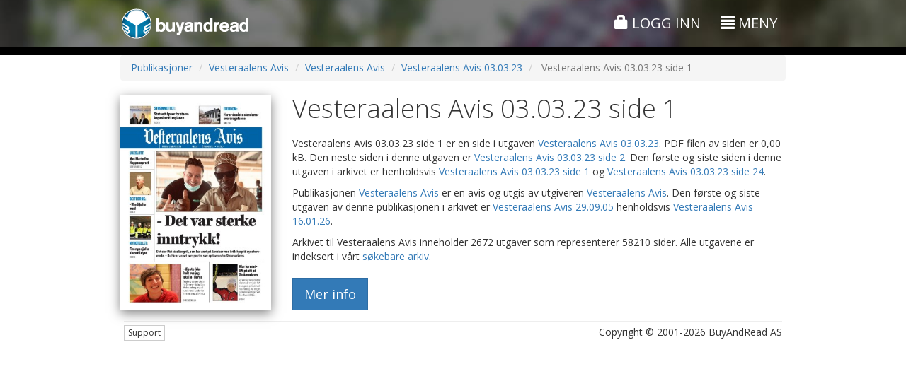

--- FILE ---
content_type: text/html;charset=UTF-8
request_url: https://www.buyandread.com/pub/Polaris%20Media-publisher_polarismedia/Vesteraalens%20Avis-vesteraalensavis/Vesteraalens%20Avis-vesteraalensavis/2023-03-03-20230303/Side%201-1/Vesteraalens%20Avis%2003.03.23%20side%201.htm
body_size: 8127
content:










<!doctype html>
<html lang="no" class="b3">
	<head>
		<meta http-equiv="Content-Type" content="text/html; charset=UTF-8" />
		
		
		
		
		<title>Vesteraalens Avis 03.03.23 side 1</title>
		
		
		<meta name="google-site-verification" content="D0ta1P4i4BUBuOz0mzu52lxYW_etvFEybHQ1mLxZ8uA" />
		
		<!-- Google Tag Manager -->
    <!--<script>(function(w,d,s,l,i){w[l]=w[l]||[];w[l].push({'gtm.start':
    new Date().getTime(),event:'gtm.js'});var f=d.getElementsByTagName(s)[0],
    j=d.createElement(s),dl=l!='dataLayer'?'&l='+l:'';j.async=true;j.src=
    'https://www.googletagmanager.com/gtm.js?id='+i+dl;f.parentNode.insertBefore(j,f);
    })(window,document,'script','dataLayer','GTM-TVRT8T8');</script>-->
    <!-- End Google Tag Manager -->
    
    <!-- Global site tag (gtag.js) - Google Ads: 1070358496 -->
    <script async src="https://www.googletagmanager.com/gtag/js?id=AW-1070358496"></script>
    <script>
      window.dataLayer = window.dataLayer || [];
      function gtag(){dataLayer.push(arguments);}
      gtag('js', new Date());
    
      gtag('config', 'AW-1070358496');
    </script>


		<!-- Facebook Pixel Code -->
		<script>
		!function(f,b,e,v,n,t,s)
		{if(f.fbq)return;n=f.fbq=function(){n.callMethod?
		n.callMethod.apply(n,arguments):n.queue.push(arguments)};
		if(!f._fbq)f._fbq=n;n.push=n;n.loaded=!0;n.version='2.0';
		n.queue=[];t=b.createElement(e);t.async=!0;
		t.src=v;s=b.getElementsByTagName(e)[0];
		s.parentNode.insertBefore(t,s)}(window,document,'script',
		'https://connect.facebook.net/en_US/fbevents.js');
		 fbq('init', '537348996875690'); 
		fbq('track', 'PageView');
		</script>
		<noscript>
		 <img height="1" width="1" 
		src="https://www.facebook.com/tr?id=537348996875690&ev=PageView
		&noscript=1"/>
		</noscript>
		<!-- End Facebook Pixel Code -->
		
		
			
			<meta name="description" content="BuyAndRead - Din digitale bladkiosk!"/>
		
			
			<meta name="author" content="BuyAndRead AS"/>
		
			
			<meta name="application-name" content="BuyAndRead"/>
		
			
			<meta name="generator" content="BuyAndRead"/>
		
			
			<meta property="og:image" content="https://www.buyandread.com/static/img/logo-2014-social-background.png"/>
		
			
			<meta property="og:url" content="https://www.buyandread.com/pub/Polaris%20Media-publisher_polarismedia/Vesteraalens%20Avis-vesteraalensavis/Vesteraalens%20Avis-vesteraalensavis/2023-03-03-20230303/Side%201-1/Vesteraalens%20Avis%2003.03.23%20side%201.htm?source=ogurl"/>
		
			
			<meta property="og:title" content="BuyAndRead - Din digitale bladkiosk!"/>
		
			
			<meta property="og:description" content="BuyAndRead - Din digitale bladkiosk!"/>
		
		
		<link rel="shortcut icon" href="https://www.buyandread.com/static/img/favicon.png" type="image/png" />

		
		
		<!-- mobile viewport optimisation -->
		<meta name="viewport" content="width=device-width, initial-scale=1.0, maximum-scale=1.0, user-scalable=no">
			
		<!-- stylesheets -->
<!-- 		<link href='//fonts.googleapis.com/css?family=Crimson+Text:400italic,600italic,700italic|Exo+2:300,300italic,400,400italic,500,500italic,700italic,700' rel='stylesheet' type='text/css'> -->

		<link href='//fonts.googleapis.com/css?family=Crimson+Text:600italic|Open+Sans:300italic,400italic,700italic,400,300,700|Open+Sans+Condensed:300,700,300italic' rel='stylesheet' type='text/css'>

		
		
		
		
		
		
		
		
			<link rel="stylesheet" href="https://www.buyandread.com/static/bootstrap/3.3.x/css/bootstrap.min.css?v=v10.6.6&cv=20210323">
			<link rel="stylesheet" href="https://www.buyandread.com/static/bootstrap/plugins/font-awesome/css/font-awesome.min.css?v=v10.6.6&cv=20210323">
		
		
		
		
		<link rel="stylesheet" type="text/css" href="https://www.buyandread.com/static/bootstrap/plugins/bootstrap_ms.css" />
		<link rel="stylesheet" type="text/css" href="https://www.buyandread.com/static/bootstrap/plugins/bootstrap-glyphicon-animate.css" />
		
		<!-- 
		<link rel="stylesheet" type="text/css" href="https://www.buyandread.com/static/bootstrap/plugins/modal/css/bootstrap-modal-bs3patch.bar.css?v=v10.6.6&cv=20210323" />
		<link rel="stylesheet" type="text/css" href="https://www.buyandread.com/static/bootstrap/plugins/modal/css/bootstrap-modal.bar.css?v=v10.6.6&cv=20210323" />
		 -->
		 
		<link rel="stylesheet" type="text/css" href="https://www.buyandread.com/static/css/bootstrap/plugins/typeahead/typeahead.js-bootstrap.css?v=v10.6.6&cv=20210323" />
		<link rel="stylesheet" type="text/css" href="https://www.buyandread.com/static/bootstrap/plugins/datepicker-1.3/datepicker3.css?v=v10.6.6&cv=20210323" />
		<link rel="stylesheet" type="text/css" href="https://www.buyandread.com/static/bootstrap/plugins/datetimepicker3/css/bootstrap-datetimepicker.min.css?v=v10.6.6&cv=20210323" />
		
		<link rel="stylesheet" type="text/css" href="https://www.buyandread.com/static/css/common.css?v=v10.6.6&cv=20210323" />
		<link rel="stylesheet" type="text/css" href="https://www.buyandread.com/static/css/bar/style.css?v=v10.6.6&cv=20210323" />
		<link rel="stylesheet" type="text/css" href="https://www.buyandread.com/static/css/bar/style.b3.css?v=v10.6.6&cv=20210323" />
        
		
		<link rel="stylesheet" type="text/css" href="https://www.buyandread.com/static/js/jquery/jquery-share/jquery.share.css?v=v10.6.6&cv=20210323" />
		
		
		
		<!-- javascripts -->
		<!-- jQuery from CDN with local fallback -->
		
		
			<script src="https://code.jquery.com/jquery-3.5.1.min.js"></script>
		
			<script type="text/javascript">
				if (typeof jQuery == 'undefined') document.write(unescape("%3Cscript src='https://www.buyandread.com/static/js/jquery/jquery-3.5.1.min.js' type='text/javascript'%3E%3C/script%3E"));
			</script>
			
			<script src="https://code.jquery.com/jquery-migrate-3.2.0.min.js"></script>
		
		
		
		
		
		<!-- Bootstrap Framework -->
		
		
		
			<script src="https://www.buyandread.com/static/bootstrap/3.3.x/js/bootstrap.min.js?v=v10.6.6&cv=20210323"></script>
		
		
		
		<script type="text/javascript">
			if (typeof (jQuery.fn.modal) === 'undefined') {
				document.write(unescape("%3Cscript src='https://www.buyandread.com/static/bootstrap/3.3.x/js/bootstrap.min.js?v=v10.6.6&cv=20210323' type='text/javascript'%3E%3C/script%3E"));
				document.write(unescape("%3Clink rel='stylesheet' type='text/css' href='https://www.buyandread.com/static/bootstrap/3.3.x/css/bootstrap.min.css?v=v10.6.6&cv=20210323' /%3E"));
				document.write(unescape("%3Clink rel='stylesheet' type='text/css' href='https://www.buyandread.com/static/bootstrap/plugins/font-awesome/css/font-awesome.min.css?v=v10.6.6&cv=20210323' /%3E"));

			}
		</script>
	
		<script type="text/javascript" src="https://www.buyandread.com/static/js/libs/moment-with-locales-2.22.2.min.js?v=v10.6.6&cv=20210323"></script>
		
		<script type="text/javascript" src="https://www.buyandread.com/static/css/bootstrap/plugins/typeahead/typeahead.min.js?v=v10.6.6&cv=20210323"></script>
		<script type="text/javascript" src="https://www.buyandread.com/static/bootstrap/plugins/datepicker-1.3/bootstrap-datepicker.min.js?v=v10.6.6&cv=20210323"></script>
		<script type="text/javascript" src="https://www.buyandread.com/static/bootstrap/plugins/datepicker-1.3/locales/bootstrap-datepicker.nb.js?v=v10.6.6&cv=20210323"></script>
		<script type="text/javascript" src="https://www.buyandread.com/static/bootstrap/plugins/datepicker-1.3/locales/bootstrap-datepicker.sv.js?v=v10.6.6&cv=20210323"></script>
		<script type="text/javascript" src="https://www.buyandread.com/static/bootstrap/plugins/datetimepicker3/js/bootstrap-datetimepicker.min.js?v=v10.6.6&cv=20210323"></script>
		<script type="text/javascript" src="https://www.buyandread.com/static/bootstrap/plugins/bootstrapx-clickover.js?v=v10.6.6&cv=20210323"></script>
		<script type="text/javascript" src="https://www.buyandread.com/static/bootstrap/plugins/bootstrap-input-clear.js?v=v10.6.6&cv=20210323"></script>
		
		<!-- NumberFormat: used to format numbers nicely -->
		<script type="text/javascript" src="https://www.buyandread.com/static/js/dist/numberFormat.min.js?v=v10.6.6&cv=20210323"></script>
		<script type="text/javascript" src="https://www.buyandread.com/static/js/jquery/jquery.safeEnter.js?v=v10.6.6&cv=20210323"></script>
		<script type="text/javascript" src="https://www.buyandread.com/static/js/reader/jquery.cookie.js?v=v10.6.6&cv=20210323"></script>
		<script type="text/javascript" src="https://www.buyandread.com/static/js/jquery/jquery-share/jquery.share.js?v=v10.6.6&cv=20210323"></script>
		
		
		 
		<script type="text/javascript" src="https://www.buyandread.com/static/js/dist/init.next.min.js?v=v10.6.6&cv=20210323"></script>
		
		
		<script type="text/javascript" src="https://www.buyandread.com/static/js/dist/api.min.js"></script>
		
		














<script type="text/javascript">
	(function($, window, doc) {
		
		var $b = $.buyandread;

		if ($b) {
			var gaTrackId = "UA-2048214-1";  // UA-2048214-14 : BuyAndRead Streams
			//var gaTrackIdStreams = "UA-2048214-14";
			var gaTrackIdWlu = false;
			
			
			
			var ga4id = "G-2JHVGE7S8P";  // gtag('config', 'G-2JHVGE7S8P');
      var ga4idWlu = false;
      
      
      
      
      
			var settings = {
				test: false,
				isAdmin: false,
				wl: false,
				wlu: {},
				isSubdomain: false,
				baseUrlSubdomain: "https://www.buyandread.com",
				gaTrackId: gaTrackId,
				//gaTrackIdStreams: gaTrackIdStreams,
				gaTrackIdWlu: gaTrackIdWlu,
				
				ga4id: ga4id,
        ga4idWlu: ga4idWlu,
        
				cartEnabled: true,
				lang: "no",
				
				
				
				
        userUniqueId: "1ec7d77901e93529842e8825fab260a7",
	      isNewSession: true,
  
				
				
				browserType: {"isDesktop":true,"isMobile":false,"isPhone":false,"isTablet":false,"value":"desktop"},
				
				currencies: {
					
						"DKK": 1.5728,
						"EUR": 11.7542,
						"GBP": 13.5516,
						"INR": 0.1117,
						"NOK": 1,
						"SEK": 1.0965,
						"THB": 0.3231,
						"USD": 10.119399999999999,
				},
				
				messages: {
					
						'common.close': 'Lukk',
						'common.info': 'Informasjon',
						'common.error': 'Feil',
						'common.cancel': 'Avbryt',
						'common.calendar': 'Kalender',
						'calendar.dateSelector': 'Datovelger',
						'web.main.js.jp.required': 'Det er feil i skjemaet. Feilene er merket. Feilene må korrigeres for å fortsette.',
						'web.main.js.jp.isNaN': 'Ett eller flere felt krever tall. Tallene mangler eller er skrevet inn feil.',
						'web.main.js.jp.notInt': 'Et eller flere felt har krever et heltall. Verdien som er skrevet inn er ikke et heltall.',
						'web.main.js.jp.dateLength': 'Datoen er skrevet feil. Formatet må være: ÅÅÅÅMMDD',
						'web.main.js.jp.minLength': 'Du har skrevet inn for få tegn i feltet.',
						'web.main.js.jp.maxLength': 'Du har skrevet inn for mange tegn i feltet.',
						'web.main.js.jp.notEmail': 'Ett eller flere felt innholder en ugyldig e-postadresse. Du må skrive inn en gyldig e-postadresse for å fortsette.',
						'web.main.js.jp.eula': 'Du må godkjenne brukeravtalen og personvernretningslinjene for å fortsette',
						'eula.header': 'Sluttbrukeravtale',
						'eula.read': 'Viktig! Les avtalen',
						'web.ajax.login': 'Logg inn eller register deg',
						'web.ajax.password': 'Endre passord',
						'web.ajax.checkout': 'Kasse',
						'true': 'Ja',
						'false': 'Nei',
						'logout.slDescription': 'Du har aktivert \"Autoinnlogging\". Dette medfører at du slipper å skrive inn brukernavnet og passordet hver gang du besøker www.buyandread.com for å logge inn. Dette resulterer også at du ikke ser \"Logg inn\"-siden hvis du for eksempel ønsker å logge deg inn som en annen bruker eller at noen andre skal registrere seg.<br/><br/>Du kan deaktivere \"Autoinnlogging\" ved å trykke på linken nedenfor. Du kan når som helst aktivere \"Autoinnlogging\" ved å krysse av for dette på \"Logg inn\"-siden neste gang du logger inn.',
						'logout.slDelete': 'Deaktiver \"Autoinnlogging\"',
						'weekday.1': 'Søndag',
						'weekday.2': 'Mandag',
						'weekday.3': 'Tirsdag',
						'weekday.4': 'Onsdag',
						'weekday.5': 'Torsdag',
						'weekday.6': 'Fredag',
						'weekday.7': 'Lørdag',
						'common.page': 'side',
						'common.previous': 'Forrige',
						'common.next': 'Neste',
						'common.Page': 'Side',
						'nav.page-size': 'Resultater per side',
						'eula.eula': '<ol type=\"a\"><li>Forkortelser benyttet i avtaleteksten:<br/>Sluttbruker = SB<br/>BuyAndRead AS = BAR<br/>www.buyandread.com = wwwBAR</li><li>SB plikter å lese denne avtalen i sin helhet. </li><li>SB inngår denne avtalen ved registrering eller ved å trykke på \"Godta\" - knappen når SB innlogget. </li><li>BAR forventer at den som har tilgang til SB sin bruker hos wwwBAR også har myndighet til å godta avtalen. </li><li>Når SB benytter seg av wwwBAR er SB bundet av denne avtalen samt eventuelle nye versjoner av avtalen. </li><li>Hvis innholdet i denne avtalen endres av BuyAndRead så får SB en melding i sin meldingsboks. Meldingen kan leses når SB er logget inn på wwwBAR.</li><li>BuyAndRead AS kan endre innholdet i avtalen på et hvilket som helst tidspunkt. </li><li>SB har ikke lov til å gjøre en kjøpt publikasjon fra wwwBAR tilgjengelig for andre på en slik måte at det er mulighet for at flere personer samtidig kan lese publikasjonen. En slik handlig bryter med \"Lov om opphavsrett\". </li><li>Innhold i alle publikasjoner er beskyttet i følge \"Lov om opphavsrett\". SB må derfor forsikre seg om at \"Lov om opphavsrett\" ikke brytes hvis publisert materiale ønskes benyttet. BAR oppfordrer SB til å ta kontakt med utgiver før utnyttelse av materialet finner sted for å forsikre seg om lovligheten. </li><li>Det garanteres ikke et bestemt utgivelsestidspunkt på publikasjoner som er gjort tilgjengelig gjennom wwwBAR. </li><li>Utgaven kan være forsinket i forhold til sitt vanlige utgivelsestidspunkt. En slik forsinkelse gir ikke rett til en forlengelse av et eventuelt abonnement eller annen refusjon. </li><li>Hvis SB kjøper samme produkt flere ganger, er dette ikke grunn nok for kreditering av beløpet. </li><li>Kjøper SB et produkt og ombestemmer seg, kan SB ikke forvente å bli kreditert for hele eller deler av beløpet. Et kjøp hos wwwBAR er endelig. </li><li>Kjøper SB et produkt og laster det ned, mister SB muligheten for kreditering av hele eller deler av beløpet. Dette gjelder selv om nedlasting bare påbegynnes.</li><li>SB kan ikke konvertere et elektronisk abonnement kjøpt hos wwwBAR til et abonnement på papirutgaven hos den enkelte avis (leverandør). </li><li>Hvis wwwBAR av en eller annen grunn gjør en feil belastning, har brukeren rett på kreditering av hele beløpet. </li><li>Oppdager SB at det mangler sider i utgaven som er kjøpt, kan dette rapporteres til wwwBAR ved å bruke knappen \"Kontakt oss\" på wwwBAR. BAR vil da sammen med leverandøren gjør det som er mulig for å komplettere utgaven så raskt som mulig. </li><li>Manglende sider i en kjøpt utgave, gir ikke automatisk grunnlag for kreditering. SB kan, ved å gå til kjøpssiden på produktet og trykke på knappen \"Kjøp/vis enkeltsider\", se alle enkeltsider i utgaven. Dette kan gjøres før SB kjøper utgaven.</li><li>BAR overleverer på ingen måte informasjon til en tredje part om sine registrerte sluttbrukere, uten SB sitt samtykke.</li><li>BAR lagrer ingen sensitiv betalingsinformasjon når det gjelder VISA/MasterCard.</li><li>Nedlastingsproblemer som ikke direkte er relatert til wwwBAR er ikke BAR sitt ansvar. Slike problemer kan være forårsaket av telenettet, brannmurer, feil installert eller en gammel versjon av Adobe Reader/Adobe Acrobat, etc. Vi oppfordrer SB til alltid å ha siste versjon av Adobe Reader installert på den PC-en man benytter for å lese publikasjoner lastet ned fra wwwBAR. </li><li>Nedlastingsproblemer er ikke grunn til å få refundert et kjøp.</li></ol><p>Versjon: 1.4-no<br/>Dato: 22.05.2015</p>',
					'':''
				}
			}
			
			
				
			
			
			
			$.extend(settings, $b.data.init);
			
			$b.initialize(settings);
			window.$b = $b;
		} else {
			if (window.console) {
				console.log("$b is undefined");
			}
		}

	
	})( jQuery, window, document );
</script>




























		





		
		
		
		
			
		
		
		
		
		
		<!-- HTML5 shim and Respond.js for IE8 support of HTML5 elements and media queries -->
		<!--[if lt IE 9]>
			<script src="https://oss.maxcdn.com/libs/html5shiv/3.7.2/html5shiv.js"></script>
			<script src="https://oss.maxcdn.com/libs/respond.js/1.4.2/respond.min.js"></script>
		<![endif]-->
		
		
		
		<script type="text/javascript">
			$(function() {

			});

		</script>
		
		
		<style type="text/css">
			#container-header , #container-header-top.affix {
				background: #999 url('https://www.buyandread.com/static/img/next/bg2.jpg') repeat center center;
			}

			.flexClass{
				display: flex;
			}

			.subcriptionConatiner {
				position: sticky;
				top: 0;
				left: -3px;
				width: 25%;
			}

			.subcriptionConatiner ul {
				border: groove;
				padding: 10px 10px 10px 27px;
			}

			@media screen and (max-width: 850px) {
				.flexClass {
					display: contents;
				}

				.subcriptionConatiner {
					position: relative;
					top: 0;
					left: 0;
					width: 100%;
				}
			}
			
		</style>
		
		

		<style type="text/css">
			
		</style>
		<script type="text/javascript">
			
			

		</script>
	</head>


	<body class="">
		<!-- Google Tag Manager (noscript) -->
		<noscript><iframe src="https://www.googletagmanager.com/ns.html?id=GTM-K8PM7FQ"
		height="0" width="0" style="display:none;visibility:hidden"></iframe></noscript>
		<!-- End Google Tag Manager (noscript) -->

		




<div id="container-header" class="hidden-print">

	
	<div id="container-header-top" class="">
		<div class="pt10" style=""></div>
		<div class="container">
			<div class="row">
				<div class="col-xs-2 col-sm-6">
					<div class="hidden-xs">
						<a href="https://www.buyandread.com/next/index.htm"><img class="img-responsive" src="https://www.buyandread.com/static/img/logo-2014.png" alt="BuyAndRead logo" /></a>
					</div>
					<div class="visible-xs">
						<a href="https://www.buyandread.com/next/index.htm"><img class="img-responsive" style="width:30px;" src="https://www.buyandread.com/static/img/icon-2014-47px.png" alt="BuyAndRead logo" /></a>
					</div>
				</div>
				<!-- 
				col-xs-3 col-sm-4 col-md-4 
				
				<div class="col-xs-6 col-sm-3 col-md-4 text-center header-top-center hidden-xs-off">
					<div class="mt10 hidden-xs"></div>
					<div class="mt5 visible-xs"></div>
					
					
					col-xs-3 col-sm-5 col-md-4
				</div>-->
				<div class="col-xs-10 col-sm-6 text-right header-top-right">
					<div class="mt5 hidden-xs"></div>
					
					
					
						
						
							<a href="https://www.buyandread.com/next/ajax/login.htm" class="btn showModalLink" data-modal-id="login" style="">
								<span class="glyphicon glyphicon-lock"></span> 
								Logg inn
							</a>
						
						
						
					
					
					<div id="menu-main-button">
					
						
					
						
							<div class="hidden-xs">
								<a href="#" class="btn btn-menu-main returnFalseLink" data-toggle="collapse" data-target="#container-menu">
									<span class="glyphicon glyphicon-align-justify"></span> <span class="hidden-xs">Meny</span>
								</a>
							</div>
							<div class="visible-xs">
								<!-- <a href="#" class="popoverLink" data-toggle="popover" data-trigger="hover" data-placement="bottom" data-container="#container-checkboxes" data-content="Søker i hele arkivet etter uttrykket. Ta bort krysset for å velge perioden det skal søkes i."><i class="glyphicon glyphicon-question-sign"></i></a> -->
								
								<a href="#" id="btn-menu-main-popover" class="btn btn-menu-main" data-toggle="popover">
									<span class="glyphicon glyphicon-align-justify"></span> 
								</a>
								
								
								
							</div>
							
						
					</div>
					
					
				</div>
			</div>
			
			
			
			<div id="container-menu" class="collapse ">
				<div class="hidden-xs">
					<div class="mt20"></div>
					<hr class="mtb0 op30" style="" />
					<div class="mt10"></div>
				</div>
				<div class="row ">
					<div class="col-sm-4">
						
						
						<ul class="nav nav-pills nav-stacked">
							<li class="">
								<a href="https://www.buyandread.com/next/index.htm">
									
									
									Forsiden
								</a>
							</li>
							
							
							
							<li class=""><a href="https://www.buyandread.com/next/search.htm">Søk</a></li>
							<li class=""><a href="https://www.buyandread.com/next/archive.htm">Arkiv</a></li>
							<li class=""><a class="showModalLink" href="https://www.buyandread.com/next/ajax/contact.htm" data-modal-id="contact" data-size="sm">Kontakt oss</a></li>
							<li class=""><a href="https://www.buyandread.com/next/about.htm" >Om BuyAndRead</a></li>
							
						</ul>
					
						
					</div>
					<div class="col-sm-4">
						
						
						
						
							
						
						
						
					</div>
					<div class="col-sm-4">
					
					
					
						<h3 class="mt5">Språk</h3>
						<ul id="nav-language" class="nav nav-pills nav-stacked">
							
							
                            
                            

							
							
						
							
								
								
								<li class=""><a href="https://www.buyandread.com/pub/Polaris%20Media-publisher_polarismedia/Vesteraalens%20Avis-vesteraalensavis/Vesteraalens%20Avis-vesteraalensavis/2023-03-03-20230303/Side%201-1/Vesteraalens%20Avis%2003.03.23%20side%201.htm?lang=en" class=""><img src="https://www.buyandread.com/static/img/flags/gb.png" /> Engelsk</a></li>
							
								
								
								<li class="active"><a href="#" class="returnFalseLink"><img src="https://www.buyandread.com/static/img/flags/no.png" /> Norsk</a></li>
							
								
								
								<li class=""><a href="https://www.buyandread.com/pub/Polaris%20Media-publisher_polarismedia/Vesteraalens%20Avis-vesteraalensavis/Vesteraalens%20Avis-vesteraalensavis/2023-03-03-20230303/Side%201-1/Vesteraalens%20Avis%2003.03.23%20side%201.htm?lang=sv" class=""><img src="https://www.buyandread.com/static/img/flags/se.png" /> Svensk</a></li>
							
              
						</ul>

						
						
						<!-- 
						<h3 class="">Meldingsboks <span class="label label-default">0</span></h3>
						
						
						
						
						
						
						
						-->
				
					</div>
				</div>
			</div>
		</div>
		<div class="pt10 hidden-xs" style=""></div>
	</div>
	
	

	
	
	 

</div>





		
		
		<div id="container-main">
			
			<div id="container-main-content">
				<div id="container-page-header" class=" hidden-xs">
					<div id="" class="container">
						<div class="row mtb5">
							<div class="col-sm-4 text-left">
								
							</div>
							<div class="col-sm-4 row-center text-center">
								
							</div>
							<div class="col-sm-4 text-right">
								
							</div>
						</div>
					</div>
				</div>
				
				
				<div id="container-content-top" class="container">
					








<noscript>
	<div class="alert alert-danger m5 xxlarge" >
		Du må ha JavaScript aktivert i nettleseren for å bruke denne nettsiden
	</div>
</noscript>
















				</div>
				
				
				<div id="container-page-content" class="container-off">
					
					
					
					
						<div id="container-page-content-alerts" class="container">

							
							
							
							
						</div>

						<div id="container-page-content-body" class="container">
							<div>
			<ol class="breadcrumb">
				<li><a href="/pub/">Publikasjoner</a></li>
				
				<li><a href="/pub/Polaris%20Media-publisher_polarismedia/Vesteraalens%20Avis-vesteraalensavis/Vesteraalens%20Avis.htm">Vesteraalens Avis</a></li>
				<li><a href="/pub/Polaris%20Media-publisher_polarismedia/Vesteraalens%20Avis-vesteraalensavis/Vesteraalens%20Avis-vesteraalensavis/Vesteraalens%20Avis.htm">Vesteraalens Avis</a></li>
				<li><a href="/pub/Polaris%20Media-publisher_polarismedia/Vesteraalens%20Avis-vesteraalensavis/Vesteraalens%20Avis-vesteraalensavis/2023-03-03-20230303/Vesteraalens%20Avis%2003.03.23.htm">Vesteraalens Avis 03.03.23</a></li>
				<li class="active"> Vesteraalens Avis 03.03.23 side 1 </li>
			</ol>
		</div>

		<div class="row mt20">
			
			<div class="col-sm-3 text-left col-left">
				<img id="" class="img-responsive shadow pfc-thumbnail" src="https://www.buyandread.com/static/thumbnail/vesteraalensavis/2023/03/03/vesteraalensavis-20230303_000_00_00_001.jpg" alt="" />
			</div>
			<div class="col-sm-9 text-left col-center">
				<h1 class="mt0"> Vesteraalens Avis 03.03.23 side 1 </h1>
				
				<p class="lead">
				
					

					<p>
						 Vesteraalens Avis 03.03.23 side 1  er en side i utgaven <a href="/pub/Polaris%20Media-publisher_polarismedia/Vesteraalens%20Avis-vesteraalensavis/Vesteraalens%20Avis-vesteraalensavis/2023-03-03-20230303/Vesteraalens%20Avis%2003.03.23.htm">Vesteraalens Avis 03.03.23</a>.
						
						
							PDF filen av siden er 0,00 kB.
						
						
						
							Den neste siden i denne utgaven er <a href="/pub/Polaris%20Media-publisher_polarismedia/Vesteraalens%20Avis-vesteraalensavis/Vesteraalens%20Avis-vesteraalensavis/2023-03-03-20230303/Side%202-2/Vesteraalens%20Avis%2003.03.23%20side%202.htm">Vesteraalens Avis 03.03.23 side 2</a>.
						
						Den første og siste siden i denne utgaven i arkivet er henholdsvis <a href="/pub/Polaris%20Media-publisher_polarismedia/Vesteraalens%20Avis-vesteraalensavis/Vesteraalens%20Avis-vesteraalensavis/2023-03-03-20230303/Side%201-1/Vesteraalens%20Avis%2003.03.23%20side%201.htm">Vesteraalens Avis 03.03.23 side 1</a> og <a href="/pub/Polaris%20Media-publisher_polarismedia/Vesteraalens%20Avis-vesteraalensavis/Vesteraalens%20Avis-vesteraalensavis/2023-03-03-20230303/Side%2024-24/Vesteraalens%20Avis%2003.03.23%20side%2024.htm">Vesteraalens Avis 03.03.23 side 24</a>.

						
						
					</p>
					
					
					<p>
						Publikasjonen <a href="/pub/Polaris%20Media-publisher_polarismedia/Vesteraalens%20Avis-vesteraalensavis/Vesteraalens%20Avis-vesteraalensavis/Vesteraalens%20Avis.htm">Vesteraalens Avis</a> er en avis og utgis av utgiveren <a href="/pub/Polaris%20Media-publisher_polarismedia/Vesteraalens%20Avis-vesteraalensavis/Vesteraalens%20Avis.htm">Vesteraalens Avis</a>.
						
						
						Den første og siste utgaven av denne publikasjonen i arkivet er <a href="/pub/Polaris%20Media-publisher_polarismedia/Vesteraalens%20Avis-vesteraalensavis/Vesteraalens%20Avis-vesteraalensavis/2005-09-29-20050929/Vesteraalens%20Avis%2029.09.05.htm">Vesteraalens Avis 29.09.05</a> henholdsvis <a href="/pub/Polaris%20Media-publisher_polarismedia/Vesteraalens%20Avis-vesteraalensavis/Vesteraalens%20Avis-vesteraalensavis/2026-01-16-20260116/Vesteraalens%20Avis%2016.01.26.htm">Vesteraalens Avis 16.01.26</a>.
						
					</p>
					<p>
						Arkivet til Vesteraalens Avis inneholder 2672 utgaver som representerer 58210 sider.
						
							Alle utgavene er indeksert i vårt <a href="https://www.buyandread.com/next/search.htm?search.provider=14259">søkebare arkiv</a>.
						
						
						
					</p>
					
					<div class="mt20">
						<a href="https://www.buyandread.com/next/archive.htm?date=20230303&pub=212" class="btn btn-primary btn-lg btn-pub-more-info">Mer info</a>
					</div>
					
				</p>


			</div>
		
			
		</div>
						</div>
					
					
					
					
				</div>
			</div>
			<div id="container-footer" class="container">
				





<div class="footer" style="padding: 0 5px; margin: 5px 0;">
	<hr style="margin: 5px 0;" />
	<div class="row">
		<div class="col-sm-6">
		
			
				<a href="https://www.buyandread.com/next/ajax/contact.htm" class="btn btn-default btn-xs showModalLink hidden-print" data-modal-id="contact" data-size="sm">Support</a>
			
			
			
		</div>
		<div class="col-sm-6 text-right">
			
			Copyright &copy; 2001-2026 BuyAndRead AS
		</div>
	</div>
	
	
	<!-- 
	<div>
		<div class="dibs_brand_assets" style="margin: 0px;">
			<img src="https://cdn.dibspayment.com/logo/checkout/combo/horiz/DIBS_checkout_kombo_horizontal_19.png" alt="Nets - Payments made easy"  />
		</div>
	</div>
	-->
	
  <div id="debugWrapper">
  
  </div>
</div>










			</div>
		</div><!-- /container-main -->
		
		
		
		<div id="modal-template" class="modal fade">
			<div class="modal-dialog">
				<div class="modal-content ">
					<button type="button" class="close modal-button-close" data-dismiss="modal" aria-hidden="true" title="Lukk">&times;</button>
					<div class="modal-header">
						<button type="button" class="close" data-dismiss="modal" aria-hidden="true">&times;</button>
						<h4 class="modal-title">Title</h4>
					</div>
					<div class="modal-body">
						<div class="modal-main-content"></div>
					</div>
					
				
				</div>
				<!-- /.modal-content -->
			</div>
			<!-- /.modal-dialog -->
		</div>
		<!-- /.modal -->
		
		
		<div id="container-loading" class="modal hidden">
			<div class="modal-dialog">
				<div class="container-spinner text-center">
					<i class="fa fa-spinner fa-spin-off fa-pulse fa-5x"></i>
				</div>
				<!-- <div class="container-progress">
					<div class="progress progress-striped active">
						<div class="progress-bar" role="progressbar" aria-valuenow="100" aria-valuemin="0" aria-valuemax="100" style="width: 100%">
							<span>Laster... vennligst vent</span>
						</div>
					</div>
				</div> -->
			</div>
		</div>
		<div id="loading-backdrop" class="loading-backdrop fade hidden"></div>
		
	</body>
</html>

